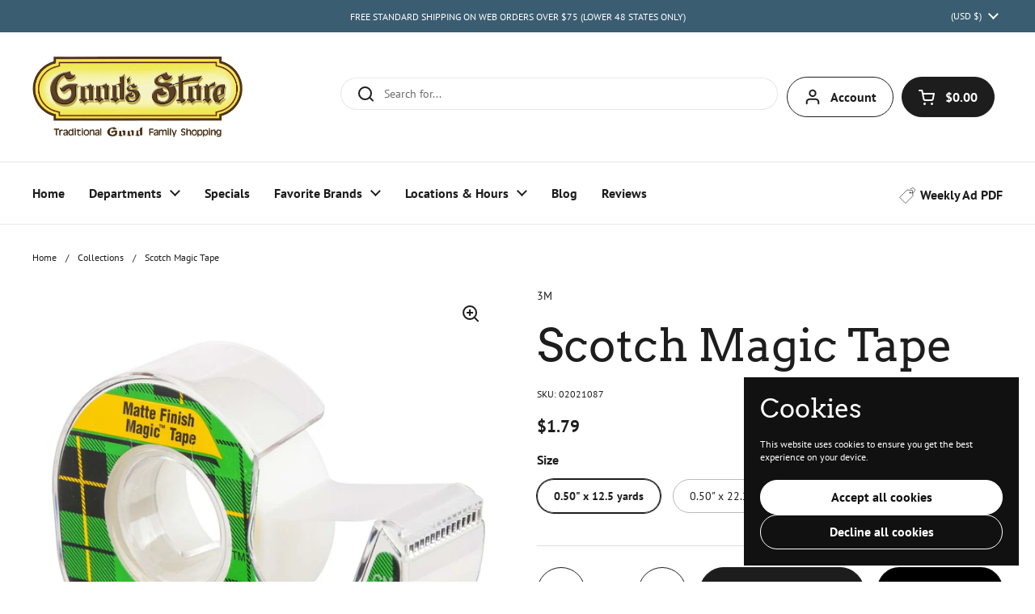

--- FILE ---
content_type: text/html; charset=utf-8
request_url: https://goodsstores.com/products/scotch-magic-tape?section_id=template--17855196921927__main&option_values=27514175559
body_size: 5980
content:
<section id="shopify-section-template--17855196921927__main" class="shopify-section mount-css-slider mount-toggles mount-product-page"><link href="//goodsstores.com/cdn/shop/t/153/assets/section-main-product.css?v=93774677457781734681766768706" rel="stylesheet" type="text/css" media="all" />
<product-page 
  id="product-template--17855196921927__main" 
  class="container container--large container--vertical-space-small 
  grid grid--layout grid--gap-xlarge grid-2 grid-lap-1 grid--no-stretch 
  main-product product-component--default-to-first-variant-true" 
  data-collection="" data-id="6810202636359" 
  data-availability="true" 
  data-js-product-component
><div class="product-gallery product-gallery--slider" data-js-product-gallery><div class="grid  grid--slider  grid-1 grid--gap-small">

        <style data-shopify>
          #product-template--17855196921927__main .product-gallery-item .lazy-image img {
            padding: 0% !important;
          }
        </style>


<div 
  id="FeaturedMedia-template--17855196921927__main-21699765731399" 
  class="product-gallery-item element--border-radius 
   
  
  element--border-radius"
  data-product-media-type="image"
  data-product-single-media-wrapper
  data-media-id="21699765731399"
  data-video
  tabindex="0"
  data-index="0"data-image-zoomdata-ratio="1.0" style="padding-top: 100.0%">
<figure 
	class="lazy-image apply-gallery-animation
		lazy-image--background  
		
	" 
	 
		data-ratio="1.0" style="padding-top: 100.0%" 
	
	data-crop="true"
>

	<img
	  src="//goodsstores.com/cdn/shop/files/scotch-magic-tape.jpg?v=1686838206&width=480" alt="Scotch Magic Tape"
	  srcset="//goodsstores.com/cdn/shop/files/scotch-magic-tape.jpg?v=1686838206&width=240 240w,//goodsstores.com/cdn/shop/files/scotch-magic-tape.jpg?v=1686838206&width=360 360w,//goodsstores.com/cdn/shop/files/scotch-magic-tape.jpg?v=1686838206&width=420 420w,//goodsstores.com/cdn/shop/files/scotch-magic-tape.jpg?v=1686838206&width=480 480w,//goodsstores.com/cdn/shop/files/scotch-magic-tape.jpg?v=1686838206&width=640 640w,//goodsstores.com/cdn/shop/files/scotch-magic-tape.jpg?v=1686838206&width=840 840w"
	  class="img"
	  width="1000"
	  height="1000"
		data-ratio="1.0"
	  sizes="(max-width: 767px) calc(100vw - 20px), (max-width: 1360px) 50vw, 620px"
	   loading="lazy" 
		
		
		onload="this.parentNode.classList.add('lazyloaded')"
 	/>

</figure><product-image-zoom class="product-gallery-item__zoom" data-image="//goodsstores.com/cdn/shop/files/scotch-magic-tape.jpg?v=1686838206" aria-hidden="true" tabindex="-1">
<svg width="21" height="21" viewBox="0 0 21 21" fill="none" xmlns="http://www.w3.org/2000/svg"><circle cx="9.08008" cy="9" r="8" stroke="var(--main-text)" stroke-width="2" style="fill:none!important" /><rect x="14.2988" y="15.9062" width="1.98612" height="6.65426" transform="rotate(-45 14.2988 15.9062)" fill="#111111"/><path d="M8.08008 5H10.0801V13H8.08008V5Z" fill="#111111"/><path d="M13.0801 8V10L5.08008 10L5.08008 8L13.0801 8Z" fill="#111111"/></svg></product-image-zoom>
    
</div></div></div>
    
  <link href="//goodsstores.com/cdn/shop/t/153/assets/component-toggle.css?v=49099746865099371671766768706" rel="stylesheet" type="text/css" media="all" />

	<div class="product-text remove-empty-space"><span 
            class="product__subtitle text-size--regular"
            
          >
            <a href="/collections/vendors?q=3M"><span class="text-animation--underline-thin">3M</span></a>
          </span><h1 class="product__title h2" >Scotch Magic Tape</h1><div class="product__sku-barcode text-size--small show-block-if-variant-selected" 
            data-update-block="sku-barcode"
            
          ><span class="product__sku">
                SKU: 02021152
              </span><span class="product__barcode">
                  ISBN: 02021152
              </span></div><div class="text-size--xlarge"  data-update-block="price-compact">
            <span class="show-block-if-variant-selected">









<div class="product-price ">
      
<span class="product-price--original ">$1.99</span>
        
        <del class="product-price--compare"></del><span class="product-price--unit text-size--regular"></span>
  

  
</div></span></div><div id="shopify-block-ARGlpRmg0UjhuMzE3c__judge_me_reviews_preview_badge_J7YKYG" class="shopify-block shopify-app-block">
<div class='jdgm-widget jdgm-preview-badge'
    data-id='6810202636359'
    data-template='manual-installation'>
  <div style='display:none' class='jdgm-prev-badge' data-average-rating='0.00' data-number-of-reviews='0' data-number-of-questions='0'> <span class='jdgm-prev-badge__stars' data-score='0.00' tabindex='0' aria-label='0.00 stars' role='button'> <span class='jdgm-star jdgm--off'></span><span class='jdgm-star jdgm--off'></span><span class='jdgm-star jdgm--off'></span><span class='jdgm-star jdgm--off'></span><span class='jdgm-star jdgm--off'></span> </span> <span class='jdgm-prev-badge__text'> No reviews </span> </div>
</div>




</div>

<product-variants 
  data-main-product-variants
   data-main-product-page-variants 
  data-variants="1"
  data-type="radio"
  data-hide-variants="true"
  data-unavailable-variants="show"
  data-url="/products/scotch-magic-tape" data-id="template--17855196921927__main" data-helper-id="template--17855196921927__main"
  data-style="radio"
  
  
   data-has-variants 
  
> 

  <script type="application/json" data-js-variant-data data-update-block="variant-data">
    {"id":40127016075335,"title":"0.50\" x 22.2 yards","option1":"0.50\" x 22.2 yards","option2":null,"option3":null,"sku":"02021152","requires_shipping":true,"taxable":true,"featured_image":null,"available":true,"name":"Scotch Magic Tape - 0.50\" x 22.2 yards","public_title":"0.50\" x 22.2 yards","options":["0.50\" x 22.2 yards"],"price":199,"weight":0,"compare_at_price":null,"inventory_quantity":16,"inventory_management":"shopify","inventory_policy":"deny","barcode":"02021152","requires_selling_plan":false,"selling_plan_allocations":[],"quantity_rule":{"min":1,"max":null,"increment":1}}
  </script><div class="product-variants product-variants--radio no-js-hidden"
      
    ><div class="product-variant" data-name="product-size-template--17855196921927__main" data-js-product-variant>

          <span class="product-variant__name text-size--large">Size</span>

          <div class="product-variant__container" data-js-product-variant-container="radio">
<div class="product-variant__item ">
                  
      <input type="radio" name="product-size-template--17855196921927__main" id="scotch-magic-tape-option-size-1-template--17855196921927__main" value="0.50&quot; x 12.5 yards" 
         
        
        class="product-variant__input product-variant-value "
        data-available="true"
    
    data-option-value-id="27514142791"
    data-variant-id="40127014830151"
    

      >

      <label for="scotch-magic-tape-option-size-1-template--17855196921927__main" class="product-variant__label">0.50&quot; x 12.5 yards

      </label>

    </div><div class="product-variant__item ">
                  
      <input type="radio" name="product-size-template--17855196921927__main" id="scotch-magic-tape-option-size-2-template--17855196921927__main" value="0.50&quot; x 22.2 yards" 
        checked 
        
        class="product-variant__input product-variant-value "
        data-available="true"
    
    data-option-value-id="27514175559"
    data-variant-id="40127016075335"
     data-selected 

      >

      <label for="scotch-magic-tape-option-size-2-template--17855196921927__main" class="product-variant__label">0.50&quot; x 22.2 yards

      </label>

    </div><div class="product-variant__item ">
                  
      <input type="radio" name="product-size-template--17855196921927__main" id="scotch-magic-tape-option-size-3-template--17855196921927__main" value="0.75&quot; x 8.3 yards" 
         
        
        class="product-variant__input product-variant-value "
        data-available="true"
    
    data-option-value-id="27514208327"
    data-variant-id="40127014862919"
    

      >

      <label for="scotch-magic-tape-option-size-3-template--17855196921927__main" class="product-variant__label">0.75&quot; x 8.3 yards

      </label>

    </div></div>

        </div></div></product-variants><div class="empty-space" >&nbsp;</div>
          


<style style="display:none">
.mf-mfproperty_UkPTPe.metafieldinfo {
  display: flex!important; /* Enable flexbox layout */
  width: 100%; /* Ensure it takes full width of its container */
    align-items: flex-start; /* Align items to the top */
  background: #ffff00;
  color:;
  padding-top:10px;
  padding-bottom:10px;
}

.mf-mfproperty_UkPTPe .mficon {
  width: 20%; /* Takes 25% of the parent's width */
  vertical-align:top
}
.mf-mfproperty_UkPTPe .mficonimage {
    width: 30px;
    margin: 5px auto;
}
.mf-mfproperty_UkPTPe .mftext {
  flex-grow: 1; /* Allows it to expand to fill available space */
  vertical-align:top
}
.mf-mfproperty_UkPTPe .mftext a {text-decoration:underline}
</style>

          
          
          <div class="product-actions" ><product-form 
              id="add-to-cart-template--17855196921927__main" class="product-form"
               data-ajax-cart data-js-product-form 
            ><form method="post" action="/cart/add" id="product-form-template--17855196921927__main" accept-charset="UTF-8" class="form" enctype="multipart/form-data" novalidate="novalidate" data-type="add-to-cart-form"><input type="hidden" name="form_type" value="product" /><input type="hidden" name="utf8" value="✓" />
                  
                
                  
                
                  
                
                  
                
                  
                
                  
                
                  
                
                  
                
                  
                
                  
                
                  
                
                  
                
                  
                
                  
                

                <span data-update-block="variant-id-main"><input type="hidden" name="id" value="40127016075335"></span><div class="product__cart-functions">

                  <div class="flex-buttons shopify-buttons--not-solid">

                    <style>
                      #add-to-cart-template--17855196921927__main .flex-buttons {}
                    </style>

<product-quantity class="product-quantity" 
   
   
data-js-product-quantity>

  <button class="product-quantity__minus qty-minus no-js-hidden" aria-label="Decrease quantity" role="button" controls="qty-template--17855196921927__main">
<svg width="12" height="12" viewBox="0 0 12 12" fill="none" xmlns="http://www.w3.org/2000/svg"><path d="M12 5V7H0L1.19209e-07 5L12 5Z" fill="black" style="stroke:none"/></svg></button>

  <label for="qty-template--17855196921927__main" class="visually-hidden">Quantity</label>
  <input type="number" name="quantity" value="1" min="1" max="999" class="product-quantity__selector qty-selector text-size--xlarge" id="qty-template--17855196921927__main">

  <button class="product-quantity__plus qty-plus no-js-hidden" aria-label="Increase quantity" role="button" controls="qty-template--17855196921927__main">
<svg width="12" height="12" viewBox="0 0 12 12" fill="none" xmlns="http://www.w3.org/2000/svg"><path d="M5 0H7V12H5V0Z" fill="black" style="stroke:none"/><path d="M12 5V7H0L1.19209e-07 5L12 5Z" fill="black" style="stroke:none"/></svg></button>

</product-quantity><button type="submit" name="add" class="add-to-cart button button--solid button--product button--loader 
                      
                      " 
                      data-js-product-add-to-cart
                    >
                      <span class="button__text" data-js-product-add-to-cart-text >Add to cart</span>
                      <span class="button__preloader">
                        <svg class="button__preloader-element" viewBox="25 25 50 50"><circle cx="50" cy="50" r="20" fill="none" stroke-width="4"/></svg>
                      </span>
                    </button><div data-shopify="payment-button" class="shopify-payment-button"> <shopify-accelerated-checkout recommended="{&quot;supports_subs&quot;:true,&quot;supports_def_opts&quot;:false,&quot;name&quot;:&quot;google_pay&quot;,&quot;wallet_params&quot;:{&quot;sdkUrl&quot;:&quot;https://pay.google.com/gp/p/js/pay.js&quot;,&quot;paymentData&quot;:{&quot;apiVersion&quot;:2,&quot;apiVersionMinor&quot;:0,&quot;shippingAddressParameters&quot;:{&quot;allowedCountryCodes&quot;:[&quot;CA&quot;,&quot;US&quot;],&quot;phoneNumberRequired&quot;:false},&quot;merchantInfo&quot;:{&quot;merchantName&quot;:&quot;Good&#39;s Store Online&quot;,&quot;merchantId&quot;:&quot;16708973830884969730&quot;,&quot;merchantOrigin&quot;:&quot;goodsstores.com&quot;},&quot;allowedPaymentMethods&quot;:[{&quot;type&quot;:&quot;CARD&quot;,&quot;parameters&quot;:{&quot;allowedCardNetworks&quot;:[&quot;VISA&quot;,&quot;MASTERCARD&quot;,&quot;DISCOVER&quot;,&quot;AMEX&quot;,&quot;JCB&quot;],&quot;allowedAuthMethods&quot;:[&quot;PAN_ONLY&quot;,&quot;CRYPTOGRAM_3DS&quot;],&quot;billingAddressRequired&quot;:true,&quot;billingAddressParameters&quot;:{&quot;format&quot;:&quot;FULL&quot;,&quot;phoneNumberRequired&quot;:false}},&quot;tokenizationSpecification&quot;:{&quot;type&quot;:&quot;PAYMENT_GATEWAY&quot;,&quot;parameters&quot;:{&quot;gateway&quot;:&quot;shopify&quot;,&quot;gatewayMerchantId&quot;:&quot;19210751&quot;}}}],&quot;emailRequired&quot;:true},&quot;customerAccountEmail&quot;:null,&quot;environment&quot;:&quot;PRODUCTION&quot;,&quot;availablePresentmentCurrencies&quot;:[&quot;USD&quot;],&quot;auth&quot;:[{&quot;jwt&quot;:&quot;eyJ0eXAiOiJKV1QiLCJhbGciOiJFUzI1NiJ9.eyJtZXJjaGFudElkIjoiMTY3MDg5NzM4MzA4ODQ5Njk3MzAiLCJtZXJjaGFudE9yaWdpbiI6Imdvb2Rzc3RvcmVzLmNvbSIsImlhdCI6MTc2OTAzMDIxMX0.2rFV2x-XPD0qiaMOTOKMQXU2QKFGCkVwV5IlfgB0NP0vhVuF8qXu-Sz4W6ylbDKaxsSTJvRs2jRVuBJ3R0YjjQ&quot;,&quot;expiresAt&quot;:1769073411},{&quot;jwt&quot;:&quot;eyJ0eXAiOiJKV1QiLCJhbGciOiJFUzI1NiJ9.eyJtZXJjaGFudElkIjoiMTY3MDg5NzM4MzA4ODQ5Njk3MzAiLCJtZXJjaGFudE9yaWdpbiI6Imdvb2Rzc3RvcmVzLmNvbSIsImlhdCI6MTc2OTA3MzQxMX0.f_H4CpdWE9VPPE4WfeI7oEerPAiC9GpZwTaQxYMdpnCfIAT4cRoRHKANE4yM0-WiOlDJG1IgLiJA4RTCKwpxfw&quot;,&quot;expiresAt&quot;:1769116611}]}}" fallback="{&quot;supports_subs&quot;:true,&quot;supports_def_opts&quot;:true,&quot;name&quot;:&quot;buy_it_now&quot;,&quot;wallet_params&quot;:{}}" access-token="4a27154217dd976fd09cdd1780e1967a" buyer-country="US" buyer-locale="en" buyer-currency="USD" variant-params="[{&quot;id&quot;:40127014830151,&quot;requiresShipping&quot;:true},{&quot;id&quot;:40127016075335,&quot;requiresShipping&quot;:true},{&quot;id&quot;:40127014862919,&quot;requiresShipping&quot;:true}]" shop-id="19210751" enabled-flags="[&quot;ae0f5bf6&quot;]" > <div class="shopify-payment-button__button" role="button" disabled aria-hidden="true" style="background-color: transparent; border: none"> <div class="shopify-payment-button__skeleton">&nbsp;</div> </div> <div class="shopify-payment-button__more-options shopify-payment-button__skeleton" role="button" disabled aria-hidden="true">&nbsp;</div> </shopify-accelerated-checkout> <small id="shopify-buyer-consent" class="hidden" aria-hidden="true" data-consent-type="subscription"> This item is a recurring or deferred purchase. By continuing, I agree to the <span id="shopify-subscription-policy-button">cancellation policy</span> and authorize you to charge my payment method at the prices, frequency and dates listed on this page until my order is fulfilled or I cancel, if permitted. </small> </div></div>
                  
                </div><input type="hidden" name="product-id" value="6810202636359" /><input type="hidden" name="section-id" value="template--17855196921927__main" /></form></product-form><form method="post" action="/cart/add" id="product-form-installment" accept-charset="UTF-8" class="shopify-product-form" enctype="multipart/form-data"><input type="hidden" name="form_type" value="product" /><input type="hidden" name="utf8" value="✓" /><span data-update-block="variant-id-installment"><input type="hidden" name="id" value="40127016075335"></span>
              
<input type="hidden" name="product-id" value="6810202636359" /><input type="hidden" name="section-id" value="template--17855196921927__main" /></form></div>
          
<div class="empty-space" >&nbsp;</div><div class="product__description rte" >
              <body>

	
	
		<p>Scotch Magic Tape is a clear, matte-finish tape that is invisible when applied. It comes off the roll easily and cuts evenly. Perfect for mending documents and photos.</p>
<ul style="margin-top:0;margin-bottom:0;">
			<li>Matte finish</li>
<li>Invisible when applied</li>
<li>Write on it with pen, pencil, or marker</li>
<li>Comes off roll smoothly and cuts easily</li>
<li>Photo safe</li>
<li>Will not dry out or yellow</li>
</ul>
	

</body>
            </div><div class="empty-space" >&nbsp;</div>
          


<style style="display:none">
.mf-mfproperty_hhRmKE.metafieldinfo {
  display: flex!important; /* Enable flexbox layout */
  width: 100%; /* Ensure it takes full width of its container */
    align-items: flex-start; /* Align items to the top */
  background: ;
  color:;
  padding-top:0px;
  padding-bottom:0px;
}

.mf-mfproperty_hhRmKE .mficon {
  width: 20%; /* Takes 25% of the parent's width */
  vertical-align:top
}
.mf-mfproperty_hhRmKE .mficonimage {
    width: 30px;
    margin: 5px auto;
}
.mf-mfproperty_hhRmKE .mftext {
  flex-grow: 1; /* Allows it to expand to fill available space */
  vertical-align:top
}
.mf-mfproperty_hhRmKE .mftext a {text-decoration:underline}
</style>
<div class="product-sharing" ><div class="site-sharing">
              <p class="text-size--large text-weight--bold">Share</p>

                <a href="//www.facebook.com/sharer.php?u=https://goodsstores.com/products/scotch-magic-tape" target="_blank" title="Share on facebook" class="text-with-icon text-with-icon--small">
                  <span aria-hidden="true" class="text-with-icon__icon">
<svg fill="none" height="120" viewBox="0 0 120 120" width="120" xmlns="http://www.w3.org/2000/svg"><path d="m81.3942 66.8069 2.8527-18.2698h-17.8237v-11.8507c0-5.0051 2.4876-9.8755 10.4751-9.8755h8.1017v-15.5765s-7.3485-1.2344-14.4004-1.2344c-14.6743 0-24.2822 8.7533-24.2822 24.5991v13.938h-16.3174v18.2698h16.3174v44.1931h20.083v-44.1931z" fill="#000"/></svg></span>
                  <span class="text-animation--underline-thin">Facebook</span>
                </a> 

                <a href="//twitter.com/intent/tweet?text=Scotch%20Magic%20Tape&amp;url=https://goodsstores.com/products/scotch-magic-tape" target="_blank" title="Share on X" class="text-with-icon text-with-icon--small">
                  <span aria-hidden="true" class="text-with-icon__icon">
<svg viewBox="0 0 24 24" aria-hidden="true" class="r-1nao33i r-4qtqp9 r-yyyyoo r-16y2uox r-8kz0gk r-dnmrzs r-bnwqim r-1plcrui r-lrvibr r-lrsllp"><g><path d="M18.244 2.25h3.308l-7.227 8.26 8.502 11.24H16.17l-5.214-6.817L4.99 21.75H1.68l7.73-8.835L1.254 2.25H8.08l4.713 6.231zm-1.161 17.52h1.833L7.084 4.126H5.117z"></path></g></svg></span>
                  <span class="text-animation--underline-thin">X (Twitter)</span>
                </a>

                <a href="//pinterest.com/pin/create/button/?url=https://goodsstores.com/products/scotch-magic-tape&amp;media=//goodsstores.com/cdn/shop/files/scotch-magic-tape.jpg?v=1686838206&width=1024&amp;description=Scotch%20Magic%20Tape" target="_blank" title="Share on pinterest" class="text-with-icon text-with-icon--small">
                  <span aria-hidden="true" class="text-with-icon__icon">
<svg fill="none" height="120" viewBox="0 0 120 120" width="120" xmlns="http://www.w3.org/2000/svg"><path d="m59.9889 10c-27.6161 0-49.9889 22.3828-49.9889 50.0111 0 21.2047 13.1749 39.2754 31.7707 46.5439-.4221-3.957-.8442-10.0247.1778-14.3367.9109-3.912 5.8653-24.85 5.8653-24.85s-1.4885-3.0007-1.4885-7.4239c0-6.9571 4.0213-12.1582 9.0424-12.1582 4.2657 0 6.3319 3.2007 6.3319 7.0238 0 4.2898-2.7327 10.7134-4.1546 16.6259-1.1997 4.9789 2.4883 9.0464 7.3983 9.0464 8.887 0 15.7077-9.3798 15.7077-22.8939 0-11.9583-8.6203-20.3379-20.8621-20.3379-14.219 0-22.5505 10.669-22.5505 21.7159 0 4.3121 1.6441 8.9131 3.7103 11.4026.3999.489.4665.9335.3332 1.4447-.3777 1.5782-1.2219 4.9789-1.3997 5.668-.2221.9335-.7109 1.1113-1.6662.689-6.2431-2.9117-10.1311-12.0471-10.1311-19.3599 0-15.7812 11.4419-30.2511 33.0149-30.2511 17.3294 0 30.8153 12.3583 30.8153 28.8731 0 17.226-10.8642 31.118-25.9275 31.118-5.0656 0-9.8201-2.645-11.4419-5.7568 0 0-2.5106 9.5354-3.1105 11.8915-1.133 4.3565-4.1768 9.7795-6.2208 13.0915 4.6878 1.445 9.6423 2.223 14.7967 2.223 27.5939 0 49.9889-22.3828 49.9889-50.0111-.022-27.6061-22.395-49.9889-50.0111-49.9889z" fill="#000"/></svg></span>
                  <span class="text-animation--underline-thin">Pinterest</span>
                </a> 

            </div>
          </div></div></product-page>

<script src="//goodsstores.com/cdn/shop/t/153/assets/component-toggle.js?v=56068292206579506591766768706" defer></script><script src="//goodsstores.com/cdn/shop/t/153/assets/component-product-image-zoom.js?v=66950941361435549001766768706" defer></script><script src="//goodsstores.com/cdn/shop/t/153/assets/section-main-product.js?v=168162410912431530411766768706" defer></script><style> #shopify-section-template--17855196921927__main span.product__barcode {display: none;} </style></section>

--- FILE ---
content_type: text/html; charset=utf-8
request_url: https://goodsstores.com/products/scotch-magic-tape?section_id=template--17855196921927__main&option_values=27514208327
body_size: 5095
content:
<section id="shopify-section-template--17855196921927__main" class="shopify-section mount-css-slider mount-toggles mount-product-page"><link href="//goodsstores.com/cdn/shop/t/153/assets/section-main-product.css?v=93774677457781734681766768706" rel="stylesheet" type="text/css" media="all" />
<product-page 
  id="product-template--17855196921927__main" 
  class="container container--large container--vertical-space-small 
  grid grid--layout grid--gap-xlarge grid-2 grid-lap-1 grid--no-stretch 
  main-product product-component--default-to-first-variant-true" 
  data-collection="" data-id="6810202636359" 
  data-availability="true" 
  data-js-product-component
><div class="product-gallery product-gallery--slider" data-js-product-gallery><div class="grid  grid--slider  grid-1 grid--gap-small">

        <style data-shopify>
          #product-template--17855196921927__main .product-gallery-item .lazy-image img {
            padding: 0% !important;
          }
        </style>


<div 
  id="FeaturedMedia-template--17855196921927__main-21699765731399" 
  class="product-gallery-item element--border-radius 
   
  
  element--border-radius"
  data-product-media-type="image"
  data-product-single-media-wrapper
  data-media-id="21699765731399"
  data-video
  tabindex="0"
  data-index="0"data-image-zoomdata-ratio="1.0" style="padding-top: 100.0%">
<figure 
	class="lazy-image apply-gallery-animation
		lazy-image--background  
		
	" 
	 
		data-ratio="1.0" style="padding-top: 100.0%" 
	
	data-crop="true"
>

	<img
	  src="//goodsstores.com/cdn/shop/files/scotch-magic-tape.jpg?v=1686838206&width=480" alt="Scotch Magic Tape"
	  srcset="//goodsstores.com/cdn/shop/files/scotch-magic-tape.jpg?v=1686838206&width=240 240w,//goodsstores.com/cdn/shop/files/scotch-magic-tape.jpg?v=1686838206&width=360 360w,//goodsstores.com/cdn/shop/files/scotch-magic-tape.jpg?v=1686838206&width=420 420w,//goodsstores.com/cdn/shop/files/scotch-magic-tape.jpg?v=1686838206&width=480 480w,//goodsstores.com/cdn/shop/files/scotch-magic-tape.jpg?v=1686838206&width=640 640w,//goodsstores.com/cdn/shop/files/scotch-magic-tape.jpg?v=1686838206&width=840 840w"
	  class="img"
	  width="1000"
	  height="1000"
		data-ratio="1.0"
	  sizes="(max-width: 767px) calc(100vw - 20px), (max-width: 1360px) 50vw, 620px"
	   loading="lazy" 
		
		
		onload="this.parentNode.classList.add('lazyloaded')"
 	/>

</figure><product-image-zoom class="product-gallery-item__zoom" data-image="//goodsstores.com/cdn/shop/files/scotch-magic-tape.jpg?v=1686838206" aria-hidden="true" tabindex="-1">
<svg width="21" height="21" viewBox="0 0 21 21" fill="none" xmlns="http://www.w3.org/2000/svg"><circle cx="9.08008" cy="9" r="8" stroke="var(--main-text)" stroke-width="2" style="fill:none!important" /><rect x="14.2988" y="15.9062" width="1.98612" height="6.65426" transform="rotate(-45 14.2988 15.9062)" fill="#111111"/><path d="M8.08008 5H10.0801V13H8.08008V5Z" fill="#111111"/><path d="M13.0801 8V10L5.08008 10L5.08008 8L13.0801 8Z" fill="#111111"/></svg></product-image-zoom>
    
</div></div></div>
    
  <link href="//goodsstores.com/cdn/shop/t/153/assets/component-toggle.css?v=49099746865099371671766768706" rel="stylesheet" type="text/css" media="all" />

	<div class="product-text remove-empty-space"><span 
            class="product__subtitle text-size--regular"
            
          >
            <a href="/collections/vendors?q=3M"><span class="text-animation--underline-thin">3M</span></a>
          </span><h1 class="product__title h2" >Scotch Magic Tape</h1><div class="product__sku-barcode text-size--small show-block-if-variant-selected" 
            data-update-block="sku-barcode"
            
          ><span class="product__sku">
                SKU: 02021103
              </span><span class="product__barcode">
                  ISBN: 02021103
              </span></div><div class="text-size--xlarge"  data-update-block="price-compact">
            <span class="show-block-if-variant-selected">









<div class="product-price ">
      
<span class="product-price--original ">$1.99</span>
        
        <del class="product-price--compare"></del><span class="product-price--unit text-size--regular"></span>
  

  
</div></span></div><div id="shopify-block-ARGlpRmg0UjhuMzE3c__judge_me_reviews_preview_badge_J7YKYG" class="shopify-block shopify-app-block">
<div class='jdgm-widget jdgm-preview-badge'
    data-id='6810202636359'
    data-template='manual-installation'>
  <div style='display:none' class='jdgm-prev-badge' data-average-rating='0.00' data-number-of-reviews='0' data-number-of-questions='0'> <span class='jdgm-prev-badge__stars' data-score='0.00' tabindex='0' aria-label='0.00 stars' role='button'> <span class='jdgm-star jdgm--off'></span><span class='jdgm-star jdgm--off'></span><span class='jdgm-star jdgm--off'></span><span class='jdgm-star jdgm--off'></span><span class='jdgm-star jdgm--off'></span> </span> <span class='jdgm-prev-badge__text'> No reviews </span> </div>
</div>




</div>

<product-variants 
  data-main-product-variants
   data-main-product-page-variants 
  data-variants="1"
  data-type="radio"
  data-hide-variants="true"
  data-unavailable-variants="show"
  data-url="/products/scotch-magic-tape" data-id="template--17855196921927__main" data-helper-id="template--17855196921927__main"
  data-style="radio"
  
  
   data-has-variants 
  
> 

  <script type="application/json" data-js-variant-data data-update-block="variant-data">
    {"id":40127014862919,"title":"0.75\" x 8.3 yards","option1":"0.75\" x 8.3 yards","option2":null,"option3":null,"sku":"02021103","requires_shipping":true,"taxable":true,"featured_image":null,"available":true,"name":"Scotch Magic Tape - 0.75\" x 8.3 yards","public_title":"0.75\" x 8.3 yards","options":["0.75\" x 8.3 yards"],"price":199,"weight":0,"compare_at_price":null,"inventory_quantity":411,"inventory_management":"shopify","inventory_policy":"deny","barcode":"02021103","requires_selling_plan":false,"selling_plan_allocations":[],"quantity_rule":{"min":1,"max":null,"increment":1}}
  </script><div class="product-variants product-variants--radio no-js-hidden"
      
    ><div class="product-variant" data-name="product-size-template--17855196921927__main" data-js-product-variant>

          <span class="product-variant__name text-size--large">Size</span>

          <div class="product-variant__container" data-js-product-variant-container="radio">
<div class="product-variant__item ">
                  
      <input type="radio" name="product-size-template--17855196921927__main" id="scotch-magic-tape-option-size-1-template--17855196921927__main" value="0.50&quot; x 12.5 yards" 
         
        
        class="product-variant__input product-variant-value "
        data-available="true"
    
    data-option-value-id="27514142791"
    data-variant-id="40127014830151"
    

      >

      <label for="scotch-magic-tape-option-size-1-template--17855196921927__main" class="product-variant__label">0.50&quot; x 12.5 yards

      </label>

    </div><div class="product-variant__item ">
                  
      <input type="radio" name="product-size-template--17855196921927__main" id="scotch-magic-tape-option-size-2-template--17855196921927__main" value="0.50&quot; x 22.2 yards" 
         
        
        class="product-variant__input product-variant-value "
        data-available="true"
    
    data-option-value-id="27514175559"
    data-variant-id="40127016075335"
    

      >

      <label for="scotch-magic-tape-option-size-2-template--17855196921927__main" class="product-variant__label">0.50&quot; x 22.2 yards

      </label>

    </div><div class="product-variant__item ">
                  
      <input type="radio" name="product-size-template--17855196921927__main" id="scotch-magic-tape-option-size-3-template--17855196921927__main" value="0.75&quot; x 8.3 yards" 
        checked 
        
        class="product-variant__input product-variant-value "
        data-available="true"
    
    data-option-value-id="27514208327"
    data-variant-id="40127014862919"
     data-selected 

      >

      <label for="scotch-magic-tape-option-size-3-template--17855196921927__main" class="product-variant__label">0.75&quot; x 8.3 yards

      </label>

    </div></div>

        </div></div></product-variants><div class="empty-space" >&nbsp;</div>
          


<style style="display:none">
.mf-mfproperty_UkPTPe.metafieldinfo {
  display: flex!important; /* Enable flexbox layout */
  width: 100%; /* Ensure it takes full width of its container */
    align-items: flex-start; /* Align items to the top */
  background: #ffff00;
  color:;
  padding-top:10px;
  padding-bottom:10px;
}

.mf-mfproperty_UkPTPe .mficon {
  width: 20%; /* Takes 25% of the parent's width */
  vertical-align:top
}
.mf-mfproperty_UkPTPe .mficonimage {
    width: 30px;
    margin: 5px auto;
}
.mf-mfproperty_UkPTPe .mftext {
  flex-grow: 1; /* Allows it to expand to fill available space */
  vertical-align:top
}
.mf-mfproperty_UkPTPe .mftext a {text-decoration:underline}
</style>

          
          
          <div class="product-actions" ><product-form 
              id="add-to-cart-template--17855196921927__main" class="product-form"
               data-ajax-cart data-js-product-form 
            ><form method="post" action="/cart/add" id="product-form-template--17855196921927__main" accept-charset="UTF-8" class="form" enctype="multipart/form-data" novalidate="novalidate" data-type="add-to-cart-form"><input type="hidden" name="form_type" value="product" /><input type="hidden" name="utf8" value="✓" />
                  
                
                  
                
                  
                
                  
                
                  
                
                  
                
                  
                
                  
                
                  
                
                  
                
                  
                
                  
                
                  
                
                  
                

                <span data-update-block="variant-id-main"><input type="hidden" name="id" value="40127014862919"></span><div class="product__cart-functions">

                  <div class="flex-buttons shopify-buttons--not-solid">

                    <style>
                      #add-to-cart-template--17855196921927__main .flex-buttons {}
                    </style>

<product-quantity class="product-quantity" 
   
   
data-js-product-quantity>

  <button class="product-quantity__minus qty-minus no-js-hidden" aria-label="Decrease quantity" role="button" controls="qty-template--17855196921927__main">
<svg width="12" height="12" viewBox="0 0 12 12" fill="none" xmlns="http://www.w3.org/2000/svg"><path d="M12 5V7H0L1.19209e-07 5L12 5Z" fill="black" style="stroke:none"/></svg></button>

  <label for="qty-template--17855196921927__main" class="visually-hidden">Quantity</label>
  <input type="number" name="quantity" value="1" min="1" max="999" class="product-quantity__selector qty-selector text-size--xlarge" id="qty-template--17855196921927__main">

  <button class="product-quantity__plus qty-plus no-js-hidden" aria-label="Increase quantity" role="button" controls="qty-template--17855196921927__main">
<svg width="12" height="12" viewBox="0 0 12 12" fill="none" xmlns="http://www.w3.org/2000/svg"><path d="M5 0H7V12H5V0Z" fill="black" style="stroke:none"/><path d="M12 5V7H0L1.19209e-07 5L12 5Z" fill="black" style="stroke:none"/></svg></button>

</product-quantity><button type="submit" name="add" class="add-to-cart button button--solid button--product button--loader 
                      
                      " 
                      data-js-product-add-to-cart
                    >
                      <span class="button__text" data-js-product-add-to-cart-text >Add to cart</span>
                      <span class="button__preloader">
                        <svg class="button__preloader-element" viewBox="25 25 50 50"><circle cx="50" cy="50" r="20" fill="none" stroke-width="4"/></svg>
                      </span>
                    </button><div data-shopify="payment-button" class="shopify-payment-button"> <shopify-accelerated-checkout recommended="{&quot;supports_subs&quot;:true,&quot;supports_def_opts&quot;:false,&quot;name&quot;:&quot;google_pay&quot;,&quot;wallet_params&quot;:{&quot;sdkUrl&quot;:&quot;https://pay.google.com/gp/p/js/pay.js&quot;,&quot;paymentData&quot;:{&quot;apiVersion&quot;:2,&quot;apiVersionMinor&quot;:0,&quot;shippingAddressParameters&quot;:{&quot;allowedCountryCodes&quot;:[&quot;CA&quot;,&quot;US&quot;],&quot;phoneNumberRequired&quot;:false},&quot;merchantInfo&quot;:{&quot;merchantName&quot;:&quot;Good&#39;s Store Online&quot;,&quot;merchantId&quot;:&quot;16708973830884969730&quot;,&quot;merchantOrigin&quot;:&quot;goodsstores.com&quot;},&quot;allowedPaymentMethods&quot;:[{&quot;type&quot;:&quot;CARD&quot;,&quot;parameters&quot;:{&quot;allowedCardNetworks&quot;:[&quot;VISA&quot;,&quot;MASTERCARD&quot;,&quot;DISCOVER&quot;,&quot;AMEX&quot;,&quot;JCB&quot;],&quot;allowedAuthMethods&quot;:[&quot;PAN_ONLY&quot;,&quot;CRYPTOGRAM_3DS&quot;],&quot;billingAddressRequired&quot;:true,&quot;billingAddressParameters&quot;:{&quot;format&quot;:&quot;FULL&quot;,&quot;phoneNumberRequired&quot;:false}},&quot;tokenizationSpecification&quot;:{&quot;type&quot;:&quot;PAYMENT_GATEWAY&quot;,&quot;parameters&quot;:{&quot;gateway&quot;:&quot;shopify&quot;,&quot;gatewayMerchantId&quot;:&quot;19210751&quot;}}}],&quot;emailRequired&quot;:true},&quot;customerAccountEmail&quot;:null,&quot;environment&quot;:&quot;PRODUCTION&quot;,&quot;availablePresentmentCurrencies&quot;:[&quot;USD&quot;],&quot;auth&quot;:[{&quot;jwt&quot;:&quot;eyJ0eXAiOiJKV1QiLCJhbGciOiJFUzI1NiJ9.eyJtZXJjaGFudElkIjoiMTY3MDg5NzM4MzA4ODQ5Njk3MzAiLCJtZXJjaGFudE9yaWdpbiI6Imdvb2Rzc3RvcmVzLmNvbSIsImlhdCI6MTc2OTAzMDIxMX0.Ey1Jp45XiyeeAoCChgNAlugYn9180jEuQsZ_3508yVHjFAzpnxFaItxP_1E9AXzMIG5AI73nTSwjlrRB0_vjKg&quot;,&quot;expiresAt&quot;:1769073411},{&quot;jwt&quot;:&quot;eyJ0eXAiOiJKV1QiLCJhbGciOiJFUzI1NiJ9.eyJtZXJjaGFudElkIjoiMTY3MDg5NzM4MzA4ODQ5Njk3MzAiLCJtZXJjaGFudE9yaWdpbiI6Imdvb2Rzc3RvcmVzLmNvbSIsImlhdCI6MTc2OTA3MzQxMX0.dOw5491Kv8zEVsyAoMt4qeu8zY4WTKSI1nyIGovTiRD03qkmBvZbWCACfn5i-U800JmF-KmjlY-ktxNrfIMiIQ&quot;,&quot;expiresAt&quot;:1769116611}]}}" fallback="{&quot;supports_subs&quot;:true,&quot;supports_def_opts&quot;:true,&quot;name&quot;:&quot;buy_it_now&quot;,&quot;wallet_params&quot;:{}}" access-token="4a27154217dd976fd09cdd1780e1967a" buyer-country="US" buyer-locale="en" buyer-currency="USD" variant-params="[{&quot;id&quot;:40127014830151,&quot;requiresShipping&quot;:true},{&quot;id&quot;:40127016075335,&quot;requiresShipping&quot;:true},{&quot;id&quot;:40127014862919,&quot;requiresShipping&quot;:true}]" shop-id="19210751" enabled-flags="[&quot;ae0f5bf6&quot;]" > <div class="shopify-payment-button__button" role="button" disabled aria-hidden="true" style="background-color: transparent; border: none"> <div class="shopify-payment-button__skeleton">&nbsp;</div> </div> <div class="shopify-payment-button__more-options shopify-payment-button__skeleton" role="button" disabled aria-hidden="true">&nbsp;</div> </shopify-accelerated-checkout> <small id="shopify-buyer-consent" class="hidden" aria-hidden="true" data-consent-type="subscription"> This item is a recurring or deferred purchase. By continuing, I agree to the <span id="shopify-subscription-policy-button">cancellation policy</span> and authorize you to charge my payment method at the prices, frequency and dates listed on this page until my order is fulfilled or I cancel, if permitted. </small> </div></div>
                  
                </div><input type="hidden" name="product-id" value="6810202636359" /><input type="hidden" name="section-id" value="template--17855196921927__main" /></form></product-form><form method="post" action="/cart/add" id="product-form-installment" accept-charset="UTF-8" class="shopify-product-form" enctype="multipart/form-data"><input type="hidden" name="form_type" value="product" /><input type="hidden" name="utf8" value="✓" /><span data-update-block="variant-id-installment"><input type="hidden" name="id" value="40127014862919"></span>
              
<input type="hidden" name="product-id" value="6810202636359" /><input type="hidden" name="section-id" value="template--17855196921927__main" /></form></div>
          
<div class="empty-space" >&nbsp;</div><div class="product__description rte" >
              <body>

	
	
		<p>Scotch Magic Tape is a clear, matte-finish tape that is invisible when applied. It comes off the roll easily and cuts evenly. Perfect for mending documents and photos.</p>
<ul style="margin-top:0;margin-bottom:0;">
			<li>Matte finish</li>
<li>Invisible when applied</li>
<li>Write on it with pen, pencil, or marker</li>
<li>Comes off roll smoothly and cuts easily</li>
<li>Photo safe</li>
<li>Will not dry out or yellow</li>
</ul>
	

</body>
            </div><div class="empty-space" >&nbsp;</div>
          


<style style="display:none">
.mf-mfproperty_hhRmKE.metafieldinfo {
  display: flex!important; /* Enable flexbox layout */
  width: 100%; /* Ensure it takes full width of its container */
    align-items: flex-start; /* Align items to the top */
  background: ;
  color:;
  padding-top:0px;
  padding-bottom:0px;
}

.mf-mfproperty_hhRmKE .mficon {
  width: 20%; /* Takes 25% of the parent's width */
  vertical-align:top
}
.mf-mfproperty_hhRmKE .mficonimage {
    width: 30px;
    margin: 5px auto;
}
.mf-mfproperty_hhRmKE .mftext {
  flex-grow: 1; /* Allows it to expand to fill available space */
  vertical-align:top
}
.mf-mfproperty_hhRmKE .mftext a {text-decoration:underline}
</style>
<div class="product-sharing" ><div class="site-sharing">
              <p class="text-size--large text-weight--bold">Share</p>

                <a href="//www.facebook.com/sharer.php?u=https://goodsstores.com/products/scotch-magic-tape" target="_blank" title="Share on facebook" class="text-with-icon text-with-icon--small">
                  <span aria-hidden="true" class="text-with-icon__icon">
<svg fill="none" height="120" viewBox="0 0 120 120" width="120" xmlns="http://www.w3.org/2000/svg"><path d="m81.3942 66.8069 2.8527-18.2698h-17.8237v-11.8507c0-5.0051 2.4876-9.8755 10.4751-9.8755h8.1017v-15.5765s-7.3485-1.2344-14.4004-1.2344c-14.6743 0-24.2822 8.7533-24.2822 24.5991v13.938h-16.3174v18.2698h16.3174v44.1931h20.083v-44.1931z" fill="#000"/></svg></span>
                  <span class="text-animation--underline-thin">Facebook</span>
                </a> 

                <a href="//twitter.com/intent/tweet?text=Scotch%20Magic%20Tape&amp;url=https://goodsstores.com/products/scotch-magic-tape" target="_blank" title="Share on X" class="text-with-icon text-with-icon--small">
                  <span aria-hidden="true" class="text-with-icon__icon">
<svg viewBox="0 0 24 24" aria-hidden="true" class="r-1nao33i r-4qtqp9 r-yyyyoo r-16y2uox r-8kz0gk r-dnmrzs r-bnwqim r-1plcrui r-lrvibr r-lrsllp"><g><path d="M18.244 2.25h3.308l-7.227 8.26 8.502 11.24H16.17l-5.214-6.817L4.99 21.75H1.68l7.73-8.835L1.254 2.25H8.08l4.713 6.231zm-1.161 17.52h1.833L7.084 4.126H5.117z"></path></g></svg></span>
                  <span class="text-animation--underline-thin">X (Twitter)</span>
                </a>

                <a href="//pinterest.com/pin/create/button/?url=https://goodsstores.com/products/scotch-magic-tape&amp;media=//goodsstores.com/cdn/shop/files/scotch-magic-tape.jpg?v=1686838206&width=1024&amp;description=Scotch%20Magic%20Tape" target="_blank" title="Share on pinterest" class="text-with-icon text-with-icon--small">
                  <span aria-hidden="true" class="text-with-icon__icon">
<svg fill="none" height="120" viewBox="0 0 120 120" width="120" xmlns="http://www.w3.org/2000/svg"><path d="m59.9889 10c-27.6161 0-49.9889 22.3828-49.9889 50.0111 0 21.2047 13.1749 39.2754 31.7707 46.5439-.4221-3.957-.8442-10.0247.1778-14.3367.9109-3.912 5.8653-24.85 5.8653-24.85s-1.4885-3.0007-1.4885-7.4239c0-6.9571 4.0213-12.1582 9.0424-12.1582 4.2657 0 6.3319 3.2007 6.3319 7.0238 0 4.2898-2.7327 10.7134-4.1546 16.6259-1.1997 4.9789 2.4883 9.0464 7.3983 9.0464 8.887 0 15.7077-9.3798 15.7077-22.8939 0-11.9583-8.6203-20.3379-20.8621-20.3379-14.219 0-22.5505 10.669-22.5505 21.7159 0 4.3121 1.6441 8.9131 3.7103 11.4026.3999.489.4665.9335.3332 1.4447-.3777 1.5782-1.2219 4.9789-1.3997 5.668-.2221.9335-.7109 1.1113-1.6662.689-6.2431-2.9117-10.1311-12.0471-10.1311-19.3599 0-15.7812 11.4419-30.2511 33.0149-30.2511 17.3294 0 30.8153 12.3583 30.8153 28.8731 0 17.226-10.8642 31.118-25.9275 31.118-5.0656 0-9.8201-2.645-11.4419-5.7568 0 0-2.5106 9.5354-3.1105 11.8915-1.133 4.3565-4.1768 9.7795-6.2208 13.0915 4.6878 1.445 9.6423 2.223 14.7967 2.223 27.5939 0 49.9889-22.3828 49.9889-50.0111-.022-27.6061-22.395-49.9889-50.0111-49.9889z" fill="#000"/></svg></span>
                  <span class="text-animation--underline-thin">Pinterest</span>
                </a> 

            </div>
          </div></div></product-page>

<script src="//goodsstores.com/cdn/shop/t/153/assets/component-toggle.js?v=56068292206579506591766768706" defer></script><script src="//goodsstores.com/cdn/shop/t/153/assets/component-product-image-zoom.js?v=66950941361435549001766768706" defer></script><script src="//goodsstores.com/cdn/shop/t/153/assets/section-main-product.js?v=168162410912431530411766768706" defer></script><style> #shopify-section-template--17855196921927__main span.product__barcode {display: none;} </style></section>